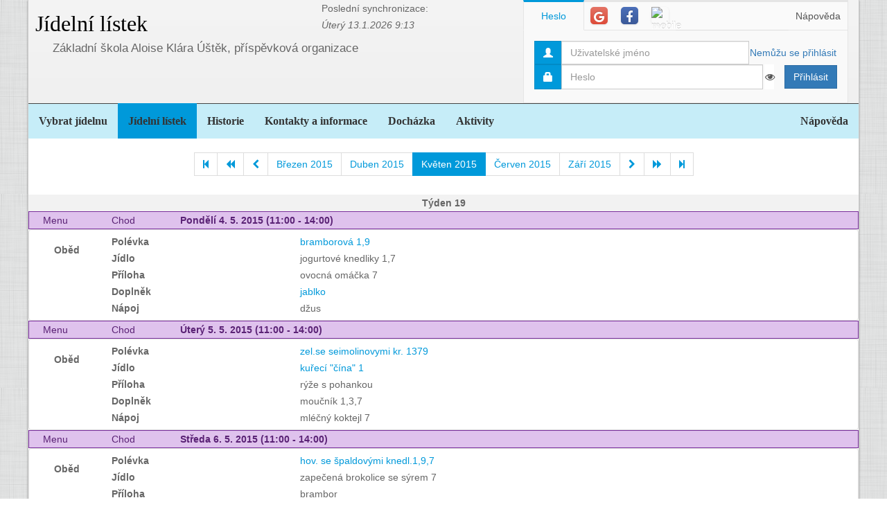

--- FILE ---
content_type: text/html; charset=utf-8
request_url: https://www.google.com/recaptcha/api2/aframe
body_size: 265
content:
<!DOCTYPE HTML><html><head><meta http-equiv="content-type" content="text/html; charset=UTF-8"></head><body><script nonce="M_nFHx7tFCYFa8N3HJrYnw">/** Anti-fraud and anti-abuse applications only. See google.com/recaptcha */ try{var clients={'sodar':'https://pagead2.googlesyndication.com/pagead/sodar?'};window.addEventListener("message",function(a){try{if(a.source===window.parent){var b=JSON.parse(a.data);var c=clients[b['id']];if(c){var d=document.createElement('img');d.src=c+b['params']+'&rc='+(localStorage.getItem("rc::a")?sessionStorage.getItem("rc::b"):"");window.document.body.appendChild(d);sessionStorage.setItem("rc::e",parseInt(sessionStorage.getItem("rc::e")||0)+1);localStorage.setItem("rc::h",'1768442076558');}}}catch(b){}});window.parent.postMessage("_grecaptcha_ready", "*");}catch(b){}</script></body></html>